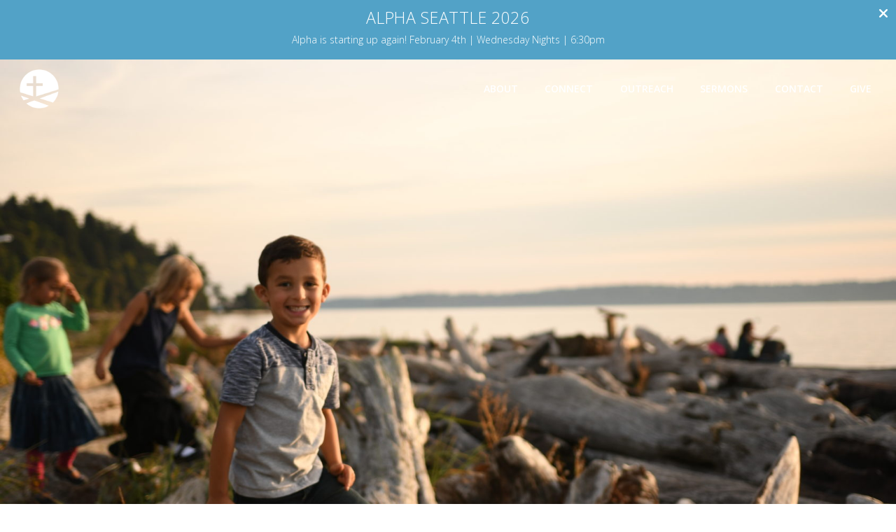

--- FILE ---
content_type: text/html; charset=UTF-8
request_url: https://cccseattle.com/2021/08/ccc-kids-08-01-2021/
body_size: 7763
content:
<!DOCTYPE html><!--[if lt IE 7]> <html class="no-js lt-ie9 lt-ie8 lt-ie7" lang="en-US"> <![endif]--><!--[if IE 7]> <html class="no-js lt-ie9 lt-ie8" lang="en-US"> <![endif]--><!--[if IE 8]> <html class="no-js lt-ie9" lang="en-US"> <![endif]--><!--[if gt IE 8]><!--> <html class="no-js" lang="en-US"> <!--<![endif]--><head> <meta charset="utf-8"> <title>CCC Kid&#8217;s 08.01.2021 | Central Community Church</title> <meta name="viewport" content="width=device-width, initial-scale=1"> <link rel="profile" href="https://gmpg.org/xfn/11"> <link rel="pingback" href="https://cccseattle.com/xmlrpc.php"> <link rel='dns-prefetch' href='//cdnjs.cloudflare.com'/><link rel='dns-prefetch' href='//cccseattle.thechurchco.com'/><link rel='dns-prefetch' href='//s.w.org'/> <script type="text/javascript">
			window._wpemojiSettings = {"baseUrl":"https:\/\/s.w.org\/images\/core\/emoji\/2.3\/72x72\/","ext":".png","svgUrl":"https:\/\/s.w.org\/images\/core\/emoji\/2.3\/svg\/","svgExt":".svg","source":{"wpemoji":"https:\/\/cccseattle.com\/wp-includes\/js\/wp-emoji.js?ver=2.8.0","twemoji":"https:\/\/cccseattle.com\/wp-includes\/js\/twemoji.js?ver=2.8.0"}};
			( function( window, document, settings ) {
	var src, ready, ii, tests;

	/*
	 * Create a canvas element for testing native browser support
	 * of emoji.
	 */
	var canvas = document.createElement( 'canvas' );
	var context = canvas.getContext && canvas.getContext( '2d' );

	/**
	 * Check if two sets of Emoji characters render the same.
	 *
	 * @param set1 array Set of Emoji characters.
	 * @param set2 array Set of Emoji characters.
	 * @returns {boolean} True if the two sets render the same.
	 */
	function emojiSetsRenderIdentically( set1, set2 ) {
		var stringFromCharCode = String.fromCharCode;

		// Cleanup from previous test.
		context.clearRect( 0, 0, canvas.width, canvas.height );
		context.fillText( stringFromCharCode.apply( this, set1 ), 0, 0 );
		var rendered1 = canvas.toDataURL();

		// Cleanup from previous test.
		context.clearRect( 0, 0, canvas.width, canvas.height );
		context.fillText( stringFromCharCode.apply( this, set2 ), 0, 0 );
		var rendered2 = canvas.toDataURL();

		return rendered1 === rendered2;
	}

	/**
	 * Detect if the browser supports rendering emoji or flag emoji. Flag emoji are a single glyph
	 * made of two characters, so some browsers (notably, Firefox OS X) don't support them.
	 *
	 * @since 4.2.0
	 *
	 * @param type {String} Whether to test for support of "flag" or "emoji".
	 * @return {Boolean} True if the browser can render emoji, false if it cannot.
	 */
	function browserSupportsEmoji( type ) {
		var isIdentical;

		if ( ! context || ! context.fillText ) {
			return false;
		}

		/*
		 * Chrome on OS X added native emoji rendering in M41. Unfortunately,
		 * it doesn't work when the font is bolder than 500 weight. So, we
		 * check for bold rendering support to avoid invisible emoji in Chrome.
		 */
		context.textBaseline = 'top';
		context.font = '600 32px Arial';

		switch ( type ) {
			case 'flag':
				/*
				 * Test for UN flag compatibility. This is the least supported of the letter locale flags,
				 * so gives us an easy test for full support.
				 *
				 * To test for support, we try to render it, and compare the rendering to how it would look if
				 * the browser doesn't render it correctly ([U] + [N]).
				 */
				isIdentical = emojiSetsRenderIdentically(
					[ 55356, 56826, 55356, 56819 ],
					[ 55356, 56826, 8203, 55356, 56819 ]
				);

				if ( isIdentical ) {
					return false;
				}

				/*
				 * Test for English flag compatibility. England is a country in the United Kingdom, it
				 * does not have a two letter locale code but rather an five letter sub-division code.
				 *
				 * To test for support, we try to render it, and compare the rendering to how it would look if
				 * the browser doesn't render it correctly (black flag emoji + [G] + [B] + [E] + [N] + [G]).
				 */
				isIdentical = emojiSetsRenderIdentically(
					[ 55356, 57332, 56128, 56423, 56128, 56418, 56128, 56421, 56128, 56430, 56128, 56423, 56128, 56447 ],
					[ 55356, 57332, 8203, 56128, 56423, 8203, 56128, 56418, 8203, 56128, 56421, 8203, 56128, 56430, 8203, 56128, 56423, 8203, 56128, 56447 ]
				);

				return ! isIdentical;
			case 'emoji':
				/*
				 * Emoji 5 has fairies of all genders.
				 *
				 * To test for support, try to render a new emoji (fairy, male), then compares
				 * it to how it would look if the browser doesn't render it correctly
				 * (fairy + male sign).
				 */
				isIdentical = emojiSetsRenderIdentically(
					[ 55358, 56794, 8205, 9794, 65039 ],
					[ 55358, 56794, 8203, 9794, 65039 ]
				);
				return ! isIdentical;
		}

		return false;
	}

	function addScript( src ) {
		var script = document.createElement( 'script' );

		script.src = src;
		script.defer = script.type = 'text/javascript';
		document.getElementsByTagName( 'head' )[0].appendChild( script );
	}

	tests = Array( 'flag', 'emoji' );

	settings.supports = {
		everything: true,
		everythingExceptFlag: true
	};

	for( ii = 0; ii < tests.length; ii++ ) {
		settings.supports[ tests[ ii ] ] = browserSupportsEmoji( tests[ ii ] );

		settings.supports.everything = settings.supports.everything && settings.supports[ tests[ ii ] ];

		if ( 'flag' !== tests[ ii ] ) {
			settings.supports.everythingExceptFlag = settings.supports.everythingExceptFlag && settings.supports[ tests[ ii ] ];
		}
	}

	settings.supports.everythingExceptFlag = settings.supports.everythingExceptFlag && ! settings.supports.flag;

	settings.DOMReady = false;
	settings.readyCallback = function() {
		settings.DOMReady = true;
	};

	if ( ! settings.supports.everything ) {
		ready = function() {
			settings.readyCallback();
		};

		if ( document.addEventListener ) {
			document.addEventListener( 'DOMContentLoaded', ready, false );
			window.addEventListener( 'load', ready, false );
		} else {
			window.attachEvent( 'onload', ready );
			document.attachEvent( 'onreadystatechange', function() {
				if ( 'complete' === document.readyState ) {
					settings.readyCallback();
				}
			} );
		}

		src = settings.source || {};

		if ( src.concatemoji ) {
			addScript( src.concatemoji );
		} else if ( src.wpemoji && src.twemoji ) {
			addScript( src.twemoji );
			addScript( src.wpemoji );
		}
	}

} )( window, document, window._wpemojiSettings );
		</script> <style type="text/css">img.wp-smiley,img.emoji { display: inline !important; border: none !important; box-shadow: none !important; height: 1em !important; width: 1em !important; margin: 0 .07em !important; vertical-align: -0.1em !important; background: none !important; padding: 0 !important;}</style><link rel='stylesheet' id='thechurchco-theme-css' href='https://cccseattle.com/wp-content/themes/church/assets/css/site.css?ver=1.8.7' type='text/css' media='all'/><script type='text/javascript' src='https://v1staticassets.thechurchco.com/includes/js/jquery/jquery.js?ver=1.12.4'></script><script type='text/javascript' src='https://v1staticassets.thechurchco.com/includes/js/jquery/jquery-migrate.js?ver=1.4.1'></script><script type='text/javascript' src='https://cccseattle.com/wp-content/themes/church/assets/js/vendor/modernizr-2.6.2.min.js?ver=2.6.2'></script><link rel='https://api.w.org/' href='https://cccseattle.com/wp-json/'/><link rel="EditURI" type="application/rsd+xml" title="RSD" href="https://cccseattle.com/xmlrpc.php?rsd"/><link rel="wlwmanifest" type="application/wlwmanifest+xml" href="https://cccseattle.com/wp-includes/wlwmanifest.xml"/> <link rel='prev' title='CCC Kid&#8217;s 07.25.2021' href='https://cccseattle.com/2021/07/ccc-kids-07-25-2021/'/><link rel='next' title='CCC Kid&#8217;s 08.08.2021' href='https://cccseattle.com/2021/08/ccc-kids-08-08-2021/'/><meta name="generator" content="THECHURCHCO 2.8.0"><link rel='shortlink' href='https://cccseattle.com/?p=2740'/><link rel="alternate" type="application/json+oembed" href="https://cccseattle.com/wp-json/oembed/1.0/embed?url=https%3A%2F%2Fcccseattle.com%2F2021%2F08%2Fccc-kids-08-01-2021%2F"/><link rel="alternate" type="text/xml+oembed" href="https://cccseattle.com/wp-json/oembed/1.0/embed?url=https%3A%2F%2Fcccseattle.com%2F2021%2F08%2Fccc-kids-08-01-2021%2F&#038;format=xml"/><link href='https://fonts.googleapis.com/css?family=Open+Sans:300,400,600,800' rel='stylesheet' type='text/css'><link rel="stylesheet" id="thechurchco-customizer-css" href="/api/v1/branding.css?v=1.03" type="text/css" media="all"/><meta name="robots" content="noodp"/><meta property="og:image" content="https://thechurchco-production.s3.amazonaws.com/uploads/sites/413/2018/09/DSC_9088.jpg"><meta property="og:title" content="CCC Kid&#8217;s 08.01.2021 | Central Community Church"><meta property="og:url" content="https://cccseattle.com/2021/08/ccc-kids-08-01-2021/"><meta property="og:site_name" content="Central Community Church"><meta property="og:type" content="website"/><meta name="twitter:card" content="summary"/><meta name="twitter:title" content="CCC Kid&#8217;s 08.01.2021 | Central Community Church"/><meta name="twitter:image" content="https://thechurchco-production.s3.amazonaws.com/uploads/sites/413/2018/09/DSC_9088.jpg"/><link rel="canonical" href="https://cccseattle.com/2021/08/ccc-kids-08-01-2021/"/> <script>

			(function(i,s,o,g,r,a,m){i['GoogleAnalyticsObject']=r;i[r]=i[r]||function(){
				(i[r].q=i[r].q||[]).push(arguments)},i[r].l=1*new Date();a=s.createElement(o),
				m=s.getElementsByTagName(o)[0];a.async=1;a.src=g;m.parentNode.insertBefore(a,m)
			})(window,document,'script','//www.google-analytics.com/analytics.js','ga');

			// This Site
							ga('create', "UA-48328905-1", 'auto');
				ga('send', 'pageview');
						
			
			// Global Tracking
			ga('create', "UA-73740581-4", {'name':'global'});
			ga('global.send', 'pageview');

		</script> <script async src="https://www.googletagmanager.com/gtag/js?id=G-XH16RT9B1H"></script> <script>
		window.dataLayer = window.dataLayer || [];
		function gtag(){dataLayer.push(arguments);}
		gtag('js', new Date());
		gtag('config', 'G-XH16RT9B1H',{'groups':'globaltracking'});
				</script> <script>

        var thechurchcoRecaptchas = [];

        // Recaptcha: Ninja
        var thechurchcoRecaptchaOnLoadCallback = function(){

            var $ = jQuery;
            var recaptchas = {};
            var rID = 0; 

            // Get All Ninja Forms

            $('.ninja-forms-cont').each(function(index){
                
                

                rID++;

                // Scope Form
                var $form = $(this);
                var form_id = $form.context.id+'_'+rID;

                // Tracking
                var tracking = $form.closest('[data-form-tracker]').attr('data-form-tracker');
               
                // Create Container
                var $container = $('<div class="field-wrap" data-tcc-google-recaptcha><div id="'+form_id+'_recaptcha">---RECAPTCHA---</div></div>');

                // Get Submit
                var $submitWrap = $form.find('.submit-wrap');

                // Check if we are in an Iframe or not.
                // Recaptchas don't work well in iFrames so we aren't going to use them.
                if ( self !== top ) {
                    // We need to pass the recaptcha check though so lets fake an answer.
                    var $fakeRecapcha = $('<input type="hidden" name="g-recaptcha-response" value="bypassrecaptcha" />');
                    $fakeRecapcha.insertBefore($submitWrap);
                    return;
                }


                // Insert
                $container.insertBefore($submitWrap)

                // Convert to ReCaptcha
                var wigdet = grecaptcha.render(form_id+'_recaptcha', {
                    'sitekey' : '6LdOFbYUAAAAANCAQ3n-0fCDwDEKpbUTRDCM1QBt',
                });

                thechurchcoRecaptchas.push(wigdet);

                // Clear Captcha on Submit
                $submitWrap.find('[type="submit"]').on('click',function(e){

                    // Track
                    var args = { 'send_to': 'globaltracking' }
                    if(tracking) {
                        gtag('event', tracking, {});
                        gtag('event', tracking, args);
                    }


                    // Reset
                    setTimeout(function(){
                        for(var i=0; i < thechurchcoRecaptchas.length; i++){
                            grecaptcha.reset(thechurchcoRecaptchas[i]);
                        }
                    },5000);
                })

            });

            // Signup Form.
            // if(window.Signup) window.Signup.setupGoogleRecaptcha();

        }

    </script> <link rel="icon" href="https://res.cloudinary.com/thechurchcoproduction/image/fetch/f_auto/https://thechurchco-production.s3.amazonaws.com/uploads/sites/413/2018/09/CCC-graphic-black-copy.png" sizes="32x32"/><link rel="icon" href="https://res.cloudinary.com/thechurchcoproduction/image/fetch/f_auto/https://thechurchco-production.s3.amazonaws.com/uploads/sites/413/2018/09/CCC-graphic-black-copy.png" sizes="192x192"/><link rel="apple-touch-icon-precomposed" href="https://res.cloudinary.com/thechurchcoproduction/image/fetch/f_auto/https://thechurchco-production.s3.amazonaws.com/uploads/sites/413/2018/09/CCC-graphic-black-copy.png"/><meta name="msapplication-TileImage" content="https://res.cloudinary.com/thechurchcoproduction/image/fetch/f_auto/https://thechurchco-production.s3.amazonaws.com/uploads/sites/413/2018/09/CCC-graphic-black-copy.png"/></head><body class="post-template-default single single-post postid-2740 single-format-standard"><main class="tcc-main-content"> <div class="top-bar navigation-display-transparent "> <div class="top-bar-container"> <div class="logo logo-square"><a href="/"><img src="https://thechurchco-production.s3.amazonaws.com/uploads/sites/413/2018/03/CCC-graphic-white.png" loading="lazy"></a></div> <nav class="primary"> <ul id="menu-main-menu-1" class="menu-primary"><li class="menu-item menu-item-type-post_type menu-item-object-page menu-item-50"><a href="https://cccseattle.com/about/">About</a></li><li class="menu-item menu-item-type-custom menu-item-object-custom menu-item-has-children menu-item-480"><a>Connect</a><ul class="sub-menu"> <li class="menu-item menu-item-type-custom menu-item-object-custom menu-item-1837"><a href="https://pushpay.com/get?handle=centralcommunity&#038;source=kwd">App</a></li> <li class="menu-item menu-item-type-post_type menu-item-object-page menu-item-488"><a href="https://cccseattle.com/sundays/">Sunday</a></li> <li class="menu-item menu-item-type-post_type menu-item-object-page menu-item-542"><a href="https://cccseattle.com/groups/">Groups</a></li> <li class="menu-item menu-item-type-custom menu-item-object-custom menu-item-2246"><a href="https://centralcommunity.churchcenter.com/registrations/events">Events</a></li> <li class="menu-item menu-item-type-custom menu-item-object-custom menu-item-2817"><a href="https://us3.campaign-archive.com/home/?u=5a7a3396ce64fd8e6f5535168&#038;id=4a6c117803">Newsletter</a></li> <li class="menu-item menu-item-type-post_type menu-item-object-page menu-item-518"><a href="https://cccseattle.com/kids/">Kids</a></li> <li class="menu-item menu-item-type-custom menu-item-object-custom menu-item-1732"><a href="https://ycseattle.com">Youth Central</a></li></ul></li><li class="menu-item menu-item-type-custom menu-item-object-custom menu-item-has-children menu-item-479"><a>Outreach</a><ul class="sub-menu"> <li class="menu-item menu-item-type-custom menu-item-object-custom menu-item-3582"><a href="http://prayseattle.org">Pray Seattle</a></li> <li class="menu-item menu-item-type-post_type menu-item-object-page menu-item-428"><a href="https://cccseattle.com/urban-impact-hub/">UI Hub</a></li> <li class="menu-item menu-item-type-post_type menu-item-object-page menu-item-365"><a href="https://cccseattle.com/alpha/">Alpha</a></li> <li class="menu-item menu-item-type-custom menu-item-object-custom menu-item-2685"><a href="https://www.seattleleadership.com">SLI</a></li> <li class="menu-item menu-item-type-post_type menu-item-object-page menu-item-433"><a href="https://cccseattle.com/wind/">WIND</a></li></ul></li><li class="menu-item menu-item-type-post_type menu-item-object-page menu-item-351"><a href="https://cccseattle.com/sermons/">Sermons</a></li><li class="menu-item menu-item-type-post_type menu-item-object-page menu-item-192"><a href="https://cccseattle.com/contact-us/">Contact</a></li><li class="menu-item menu-item-type-custom menu-item-object-custom menu-item-468"><a href="https://pushpay.com/g/centralcommunity?src=hpp">Give</a></li></ul> </nav> <nav class="mobile"> <ul id="menu-main-menu-2" class="menu-mobile"><li class="menu-item menu-item-type-post_type menu-item-object-page menu-item-50"><a href="https://cccseattle.com/about/">About</a></li><li class="menu-item menu-item-type-custom menu-item-object-custom menu-item-has-children menu-item-480"><a>Connect</a><ul class="sub-menu"> <li class="menu-item menu-item-type-custom menu-item-object-custom menu-item-1837"><a href="https://pushpay.com/get?handle=centralcommunity&#038;source=kwd">App</a></li> <li class="menu-item menu-item-type-post_type menu-item-object-page menu-item-488"><a href="https://cccseattle.com/sundays/">Sunday</a></li> <li class="menu-item menu-item-type-post_type menu-item-object-page menu-item-542"><a href="https://cccseattle.com/groups/">Groups</a></li> <li class="menu-item menu-item-type-custom menu-item-object-custom menu-item-2246"><a href="https://centralcommunity.churchcenter.com/registrations/events">Events</a></li> <li class="menu-item menu-item-type-custom menu-item-object-custom menu-item-2817"><a href="https://us3.campaign-archive.com/home/?u=5a7a3396ce64fd8e6f5535168&#038;id=4a6c117803">Newsletter</a></li> <li class="menu-item menu-item-type-post_type menu-item-object-page menu-item-518"><a href="https://cccseattle.com/kids/">Kids</a></li> <li class="menu-item menu-item-type-custom menu-item-object-custom menu-item-1732"><a href="https://ycseattle.com">Youth Central</a></li></ul></li><li class="menu-item menu-item-type-custom menu-item-object-custom menu-item-has-children menu-item-479"><a>Outreach</a><ul class="sub-menu"> <li class="menu-item menu-item-type-custom menu-item-object-custom menu-item-3582"><a href="http://prayseattle.org">Pray Seattle</a></li> <li class="menu-item menu-item-type-post_type menu-item-object-page menu-item-428"><a href="https://cccseattle.com/urban-impact-hub/">UI Hub</a></li> <li class="menu-item menu-item-type-post_type menu-item-object-page menu-item-365"><a href="https://cccseattle.com/alpha/">Alpha</a></li> <li class="menu-item menu-item-type-custom menu-item-object-custom menu-item-2685"><a href="https://www.seattleleadership.com">SLI</a></li> <li class="menu-item menu-item-type-post_type menu-item-object-page menu-item-433"><a href="https://cccseattle.com/wind/">WIND</a></li></ul></li><li class="menu-item menu-item-type-post_type menu-item-object-page menu-item-351"><a href="https://cccseattle.com/sermons/">Sermons</a></li><li class="menu-item menu-item-type-post_type menu-item-object-page menu-item-192"><a href="https://cccseattle.com/contact-us/">Contact</a></li><li class="menu-item menu-item-type-custom menu-item-object-custom menu-item-468"><a href="https://pushpay.com/g/centralcommunity?src=hpp">Give</a></li></ul> <div class="menu-mobile-handle-container"> <span class="menu-mobile-handle-top"></span> <span class="menu-mobile-handle-middle"></span> <span class="menu-mobile-handle-bottom"></span> </div> </nav> </div></div> <header class="post"> <img src="https://thechurchco-production.s3.amazonaws.com/uploads/sites/413/2018/09/DSC_9088-1688x1125.jpg" loading="lazy"/> <TCCAnnouncements site="https://cccseattle.com" theme="default" pid="2740" time="6000"> </TCCAnnouncements> </header> <section class="row lightbg"> <div class="container"> <div class="post-content"> <h6>CCC Kid&#8217;s 08.01.2021</h6> <div class="author"> <div class="author-profile-picture"> <a href="/author/cccseattle"> <img src="https://thechurchco-production.s3.amazonaws.com/uploads/sites/413/2018/09/CCC-graphic-black-400x400.png" loading="lazy"> </a> </div> <div class="author-details"> <a href="/author/cccseattle"><span class="author-display-name">Cccseattle</span></a> <span class="post-date">August 1, 2021</span> </div></div> <p>Hey Families! Here is this weeks worship guide for helping your kids have their own learning time <strong>during the message portion of our online services</strong>. This guide includes how to prep before the service goes live as well as all the links to download activity sheets and watch this weeks video put on by our very own teachers! <strong>You can also choose to watch this video with your kids at a different time and discuss. Some families have found this to work better.</strong> We hope this is a blessing to you as we continue to navigate how to best serve our families in this way!</p><h3>Before service begins:</h3><ul><li>Have a designated area for your child to participate in Children’s Church.</li><li>Open up the Children’s Church Video on a second screen (laptop, i-pad, phone, etc.).</li><li>Print out activity pages (below) for each child according to age and have craft supplies available (crayons, markers, colored pencils, etc.)</li><li><a href="https://thechurchco-production.s3.amazonaws.com/uploads/sites/413/2021/08/No-Other-Gospel-Preschool-activity-pages.pdf" target="_blank" rel="noopener">No Other Gospel &#8211; Pre-K</a></li><li><a href="https://thechurchco-production.s3.amazonaws.com/uploads/sites/413/2021/08/No-Other-Gospel-Younger-kids-acitivity-pages.pdf" target="_blank" rel="noopener">No Other Gospel &#8211; K-2</a></li><li><a href="https://thechurchco-production.s3.amazonaws.com/uploads/sites/413/2021/08/No-Other-Gospel-Older-kids-activity-pages.pdf" target="_blank" rel="noopener">No Other Gospel &#8211; 3-5</a></li><li><a href="https://thechurchco-production.s3.amazonaws.com/uploads/sites/413/2020/03/Kids-Sermon-Notes.pdf" target="_blank" rel="noopener">Kids Sermon Notes</a> (For watching adult sermon)</li></ul><p><iframe src="//www.youtube.com/embed/zyyqHVBQWVs" width="560" height="314"></iframe></p><h3>At the start of service:</h3><ul><li>Have your children with you at the start of service to participate in worship.</li><li>During the greeting time, get your children situation in designated area and press play on Children’s Church video.</li><li>Remind them that this is a time for sitting and listening.</li><li>Instruct children to quietly begin working on the activity page once the video has ended.</li></ul><h3>At the end of service:</h3><ul><li>Engage your children about what they learned in Children’s Church.</li><li>Use questions on the activity page to help foster discussion.</li><li>Discuss the ice breaker question with your children.</li><li>Close out “church” with praying together as a family.</li></ul><p>&nbsp;</p> </div> </div> </section> <footer class="default row icon-columns-row" id="contact"> <div class="container"> <div class="divider"></div> <div class="contact-wrap"> <div class="row-column column-three"> <a href="/cdn-cgi/l/email-protection#1871767e77587b7b7b6b7d796c6c747d367b7775" aria-label="Contact us via email"> <span class="icon icon-mail" aria-hidden="true"></span> <span class="sr-only">Contact us via email</span> </a> <h6>Email</h6> <p><a href="/cdn-cgi/l/email-protection#bfd6d1d9d0ffdcdcdcccdadecbcbd3da91dcd0d2"><span class="__cf_email__" data-cfemail="670e0901082704040414020613130b024904080a">[email&#160;protected]</span></a></p> </div> <div class="row-column column-three"> <a href="tel:(206) 717-3770" aria-label="Call us at (206) 717-3770"> <span class="icon icon-phone" aria-hidden="true"></span> <span class="sr-only">Call us at (206) 717-3770</span> </a> <h6>Call</h6> <p><a href="tel:(206) 717-3770">(206) 717-3770</a></p> </div> <div class="row-column column-three"> <a href="https://www.google.com/maps/place/1700 East Union Street, Seattle, WA, USA/@47.6134103,-122.3095186,17z" target="_blank" aria-label="View map of our location"> <span class="icon icon-location" aria-hidden="true"></span> <span class="sr-only">View map of our location</span> </a> <h6>Find Us</h6> <p><a href="https://www.google.com/maps/place/1700 East Union Street, Seattle, WA, USA/@47.6134103,-122.3095186,17z" target="_blank">Seattle World School</a></p> </div> <div class="row-column column-three"> <a href="https://pushpay.com/g/centralcommunity?src=hpp" target="_blank" aria-label="Give online"> <span class="icon icon-credit-card" aria-hidden="true"></span> <span class="sr-only">Give online</span> </a> <h6>Giving</h6> <p><a href="https://pushpay.com/g/centralcommunity?src=hpp" target="_blank">Give Online</a></p> </div> </div> <div class="divider"></div> <div class="social"> <a target="_blank" href="https://www.facebook.com/cccseattle"><span class="icon-facebook"></span></a> <a target="_blank" href="https://www.instagram.com/cccseattle/"><span class="icon-instagram"></span></a> </div> <div class="copyright">&copy; 2026 Central Community Church Seattle</div> <div class="footer-nav"> <ul id="menu-footer-menu" class="footer-menu"><li id="menu-item-529" class="menu-item menu-item-type-post_type menu-item-object-page menu-item-529"><a href="https://cccseattle.com/sundays/">Sunday</a></li><li id="menu-item-544" class="menu-item menu-item-type-post_type menu-item-object-page menu-item-544"><a href="https://cccseattle.com/groups/">Community Groups</a></li><li id="menu-item-530" class="menu-item menu-item-type-post_type menu-item-object-page menu-item-530"><a href="https://cccseattle.com/sermons/">Sermons</a></li><li id="menu-item-532" class="menu-item menu-item-type-post_type menu-item-object-page menu-item-532"><a href="https://cccseattle.com/kids/">Kids Ministry</a></li><li id="menu-item-531" class="menu-item menu-item-type-post_type menu-item-object-page menu-item-531"><a href="https://cccseattle.com/contact-us/">Contact</a></li></ul> </nav> </div> <div class="rep-platform"><a target="_blank" href="https://thechurchco.com/?utm_source=v1site&utm_medium=cccseattle.com&utm_campaign=footer&utm_id=footer">The Church Co</a></div> </footer> <script data-cfasync="false" src="/cdn-cgi/scripts/5c5dd728/cloudflare-static/email-decode.min.js"></script><script>
		function nativePostMessage(action, data){
			if (!window.parent) return;
			var customData = { action, data };
			window.parent.postMessage(JSON.parse(JSON.stringify(customData)), '*')
		}

		var TCCBroadcastResize = function(){setTimeout(function(){if(!window.parent) return;window.parent.postMessage(JSON.parse(JSON.stringify({action:'RESIZE_PARENT',data: {height: document.documentElement.offsetHeight,origin: window.location.href}})), '*')},250)}
		document.addEventListener("DOMContentLoaded", function(){TCCBroadcastResize();});
		function inIframe(){
			try {
				return window.self !== window.top;
			} catch (e) {
				return true;
			}
		}

		// Some embeds aren't part of web components we need to resize on an interval
		if(inIframe()){

			// On Load
			nativePostMessage('RESIZE_PARENT', {height: document.documentElement.offsetHeight,origin: window.location.href})
			
			// Every Three Seconds
			setInterval(function(){nativePostMessage('RESIZE_PARENT', {height: document.documentElement.offsetHeight,origin: window.location.href})},3000)
			
		}


		</script> <script src="https://www.google.com/recaptcha/api.js?onload=thechurchcoRecaptchaOnLoadCallback&render=explicit" async defer></script><script type='text/javascript' defer async src='https://cccseattle.com/wp-content/plugins/thechurchco/components/web-components/mono/announcements/js/main.js?ver=2.1.2'></script><script type='text/javascript' src='https://cdnjs.cloudflare.com/ajax/libs/jquery-cookie/1.4.1/jquery.cookie.min.js?ver=1.4.1'></script><script type='text/javascript' src='https://cccseattle.com/wp-content/themes/church/assets/js/plugins/idangerous.swiper.js?ver=1.0.0'></script><script type='text/javascript' src='https://cccseattle.com/wp-content/themes/church/assets/js/bundle.min.js?ver=1.0.0'></script><script type='text/javascript' src='https://v1staticassets.thechurchco.com/includes/js/wp-embed.js?ver=tcc2.8.0'></script> </main><script defer src="https://static.cloudflareinsights.com/beacon.min.js/vcd15cbe7772f49c399c6a5babf22c1241717689176015" integrity="sha512-ZpsOmlRQV6y907TI0dKBHq9Md29nnaEIPlkf84rnaERnq6zvWvPUqr2ft8M1aS28oN72PdrCzSjY4U6VaAw1EQ==" data-cf-beacon='{"version":"2024.11.0","token":"a0133079fb824573b19714c0f8a38974","r":1,"server_timing":{"name":{"cfCacheStatus":true,"cfEdge":true,"cfExtPri":true,"cfL4":true,"cfOrigin":true,"cfSpeedBrain":true},"location_startswith":null}}' crossorigin="anonymous"></script>
</body></html>
<!--compressed, size saved 2.74%. From 30462 bytes, now 29627 bytes-->

--- FILE ---
content_type: text/css; charset: UTF-8;charset=UTF-8
request_url: https://cccseattle.com/api/v1/branding.css?v=1.03
body_size: 1250
content:
:root { --brand-color:#52a2c7;  --brand-color-darkened:#3a728c;  --brand-color-lightened:#86bed8;  --body-font:'Open Sans', sans-serif;  --heading-font:'Open Sans', sans-serif; }/**
 * Customizer Overrides: Default
 **/
/*
// ------------------------------------
// Fonts
// ------------------------------------
*/

body { font-family: 'Open Sans', sans-serif; font-weight: @thechurchsite_body_weight;  }

h1,h2,h3,h4,h5,h6,blockquote,header .header-title { font-family: 'Open Sans', sans-serif; font-weight: @thechurchsite_heading_weight; }

/*
// ------------------------------------
// Primary Color
// ------------------------------------
*/

button.primary,
.button-primary,
input.button-primary,
input[type="submit"] {
	background-color: #52a2c7;
	border: 1px solid #52a2c7;
}

button.primary:after,
.button-primary:after,
input.button-primary:after,
input[type="submit"]:after { background-color: #52a2c7; opacity:1; }

button.primary:hover,
.button-primary:hover,
input.button-primary:hover,
input[type="submit"]:hover {
	border-color: #52a2c7;
	background-color: #52a2c7;

}

input[type="submit"],
input[type="submit"]:hover { border-color: #52a2c7 !important; }


a { color: #52a2c7; }

/*
// ------------------------------------
// Row Colors
// ------------------------------------
*/

.lightbg { background-color: @thechurchsite_row_light_color; color: @thechurchsite_row_light_text_color; }
.lightbg .button-outlined { border-color: @thechurchsite_row_light_text_color; color: @thechurchsite_row_light_text_color; }

.darkbg  { background-color: @thechurchsite_row_dark_color; color: @thechurchsite_row_dark_text_color; }
.darkbg .button-outlined { border-color: @thechurchsite_row_dark_text_color; color: @thechurchsite_row_dark_text_color; }

.brandbg { background-color: #52a2c7; color: @thechurchsite_row_brand_text_color; }
.brandbg .button-outlined { border-color: @thechurchsite_row_brand_text_color; color: @thechurchsite_row_brand_text_color; }
.brandbg .button-primary,
.brandbg input[type="submit"],
.brandbg button.primary { border-color: @thechurchsite_row_brand_text_color !important; }
.brandbg a { color: currentColor; font-weight: bold; }

.secondbg { background-color: @thechurchsite_secondary_color; color: @thechurchsite_secondary_text_color; }
.secondbg .button-outlined { border-color: @thechurchsite_secondary_text_color; color: @thechurchsite_secondary_text_color; }
.secondbg .button-primary,
.secondbg input[type="submit"],
.secondbg button.primary { border-color: @thechurchsite_secondary_text_color !important; }
.secondbg a { color: currentColor; font-weight: bold; }

.thirdbg { background-color: @thechurchsite_tertiary_color; color: @thechurchsite_tertiary_text_color; }
.thirdbg .button-outlined { border-color: @thechurchsite_tertiary_text_color; color: @thechurchsite_tertiary_text_color; }
.thirdbg .button-primary,
.thirdbg input[type="submit"],
.thirdbg button.primary { border-color: @thechurchsite_tertiary_text_color !important; }
.thirdbg a { color: currentColor; font-weight: bold; }

/*
// ------------------------------------
// Top Bar
// ------------------------------------
*/

.top-bar.navigation-display-transparent nav.primary ul[class*="menu-"] li a,
.top-bar.navigation-display-transparent nav.mobile .menu-mobile a { color: @thechurchsite_navbar_link_color; }

.top-bar.navigation-display-solid { background-color: @thechurchsite_navbar_color; }
.top-bar.navigation-display-solid nav.primary ul[class*="menu-"] li a,
.top-bar.navigation-display-solid nav.mobile .menu-mobile a { color: @thechurchsite_navbar_link_color; }

.top-bar.navigation-display-transparent nav.mobile .menu-mobile-handle-container .menu-mobile-handle-top,
.top-bar.navigation-display-transparent nav.mobile .menu-mobile-handle-container .menu-mobile-handle-middle,
.top-bar.navigation-display-transparent nav.mobile .menu-mobile-handle-container .menu-mobile-handle-bottom,
.top-bar.navigation-display-solid nav.mobile .menu-mobile-handle-container .menu-mobile-handle-top,
.top-bar.navigation-display-solid nav.mobile .menu-mobile-handle-container .menu-mobile-handle-middle,
.top-bar.navigation-display-solid nav.mobile .menu-mobile-handle-container .menu-mobile-handle-bottom { background-color: @thechurchsite_navbar_link_color; }

.top-bar.navigation-display-transparent nav.primary ul[class*="menu-"] > li:after { background-color: @thechurchsite_navbar_link_color; }

.top-bar.navigation-display-solid nav.primary ul[class*="menu-"] > li ul { background-color: @thechurchsite_navbar_color; }

ul.menu-primary > li.action a { background-color: #52a2c7; color: @thechurchsite_row_brand_text_color; }
/* Transparent Mobile BG Color */
.top-bar.navigation-display-transparent nav.mobile .menu-mobile { background-color: @thechurchsite_navbar_color; }


/*
// ------------------------------------
// Announcements
// ------------------------------------
*/

/*.announcement .announcement-container .announcement-image img { border-color: #52a2c7 !important; }*/

/*
// ------------------------------------
// Footer
// ------------------------------------
*/

footer, footer.row { background-color: @thechurchsite_footer_color; color: @thechurchsite_footer_text_color; }
footer h6, footer.row h6 { color: @thechurchsite_footer_text_color; }
footer .row-column a .icon,
footer .mega-menu a,
footer.footer-menu a,
footer.footer-menu .row-column a .icon,
footer.footer-menu .mega-menu a,
.footer-menu-render a
 { color: @thechurchsite_footer_text_color;  }
 
 footer:not(.footer-menu) .row-column a .icon,
 footer:not(.footer-menu),
 footer:not(.footer-menu) h6, 
 footer.row:not(.footer-menu) h6 { color: @thechurchsite_footer_text_color !important;  }
 
 /*
// ------------------------------------
// Messenger
// ------------------------------------
*/

.messenger .body .intro { background-color: #52a2c7; }
.messenger .trigger { background-color: #52a2c7; border-color: #52a2c7; }

/*
// ------------------------------------
// Giving
// ------------------------------------
*/

.thechurchco-giving-form .loader:before { border-bottom-color: #52a2c7; }

/*
// ------------------------------------
// Loader
// ------------------------------------
*/

.tccloader:before { border-bottom-color: #52a2c7; }

/*
// ------------------------------------
// Prayer Requests
// ------------------------------------
*/

.lightbg .prayer-request-app .prayer-request { background-color: @thechurchsite_row_dark_color; color: @thechurchsite_row_dark_text_color; }
.lightbg .prayer-request-app .prayer-request a.item { color: @thechurchsite_row_dark_text_color; }
.lightbg .prayer-request-app button { border-color: @thechurchsite_row_dark_text_color;  }



.darkbg .prayer-request-app .prayer-request { background-color: @thechurchsite_row_light_color; color: @thechurchsite_row_light_text_color; }
.darkbg .prayer-request-app .prayer-request a.item { color: @thechurchsite_row_light_text_color; }
.darkbg .prayer-request-app button { border-color: @thechurchsite_row_light_text_color;  }
/*
// ------------------------------------
// Announcment: TopBar
// ------------------------------------
*/

.announcement-topbanner { color: @thechurchsite_row_brand_text_color; background-color: #52a2c7; }

/*
// ------------------------------------
// Church Online
// ------------------------------------
*/

.lightbg .churchonline .churchonline-stack-item { background-color: @thechurchsite_row_light_color; }
.darkbg .churchonline .churchonline-stack-item { background-color: @thechurchsite_row_dark_color; }
.imagebg .churchonline .churchonline-stack-item { background-color: @thechurchsite_row_light_color; color: @thechurchsite_row_light_text_color  }
.brandbg .churchonline .churchonline-stack-item { background-color: #52a2c7; }
.brandbg .churchonline-stack-bar-wrap a { color: @thechurchsite_row_brand_text_color; }
.secondbg .churchonline .churchonline-stack-item { background-color: @thechurchsite_secondary_color; }
.secondbg .churchonline-stack-bar-wrap a { color: @thechurchsite_secondary_text_color; }
.thirdbg .churchonline .churchonline-stack-item { background-color: @thechurchsite_tertiary_color; }
.thirdbg .churchonline-stack-bar-wrap a { color: @thechurchsite_tertiary_text_color; }

.lightbg .accordion-wrap .title { background-color: @thechurchsite_row_dark_color; color: @thechurchsite_row_dark_text_color; }
.darkbg .accordion-wrap .title { background-color: @thechurchsite_row_light_color; color: @thechurchsite_row_light_text_color;  }
.brandbg .accordion-wrap .title { background-color: @thechurchsite_row_brand_text_color; color: #52a2c7;  }
.secondbg .accordion-wrap .title { background-color: @thechurchsite_secondary_text_color; color: @thechurchsite_secondary_color;  }
.thirdbg .accordion-wrap .title { background-color: @thechurchsite_tertiary_text_color; color: @thechurchsite_tertiary_color;  }

.lightbg .accordion-wrap .body { color: @thechurchsite_row_light_text_color; }
.darkbg .accordion-wrap .body { color: @thechurchsite_row_dark_text_color; }
.brandbg .accordion-wrap .body { color: @thechurchsite_row_brand_text_color; }
.secondbg .accordion-wrap .body { color: @thechurchsite_secondary_text_color; }
.thirdbg .accordion-wrap .body { color: @thechurchsite_tertiary_text_color; }


/*
// ------------------------------------
// Calendar
// ------------------------------------
*/
[data-component-type="TCCCalendar"] .rbc-event { background-color: #52a2c7; color: @thechurchsite_row_brand_text_color; }
[data-component-type="TCCCalendar"] .rbc-today:after { background-color: #52a2c7; }.no-touch .hide-no-touch { display: none; }.touch .hide-touch { display: none; }::placeholder { color: inherit; }.htmlembed-center { margin: 0 auto; }.htmlembed-center > * { margin: 0 auto; }.rbc-button-link, .rbc-button-link:hover,.rbc-button-link:after, .rbc-button-link:before { all: unset !important; }button.rbc-button-link { color: currentColor !important; }.rbc-btn-group button { color: currentColor !important; }

--- FILE ---
content_type: text/plain
request_url: https://www.google-analytics.com/j/collect?v=1&_v=j102&a=987413398&t=pageview&_s=1&dl=https%3A%2F%2Fcccseattle.com%2F2021%2F08%2Fccc-kids-08-01-2021%2F&ul=en-us%40posix&dt=CCC%20Kid%E2%80%99s%2008.01.2021%20%7C%20Central%20Community%20Church&sr=1280x720&vp=1280x720&_u=IADAAEABAAAAACAAI~&jid=78113639&gjid=81860469&cid=1315650783.1769557832&tid=UA-48328905-1&_gid=131704165.1769557833&_r=1&_slc=1&z=670081292
body_size: -564
content:
2,cG-F9X5KTBJZ3